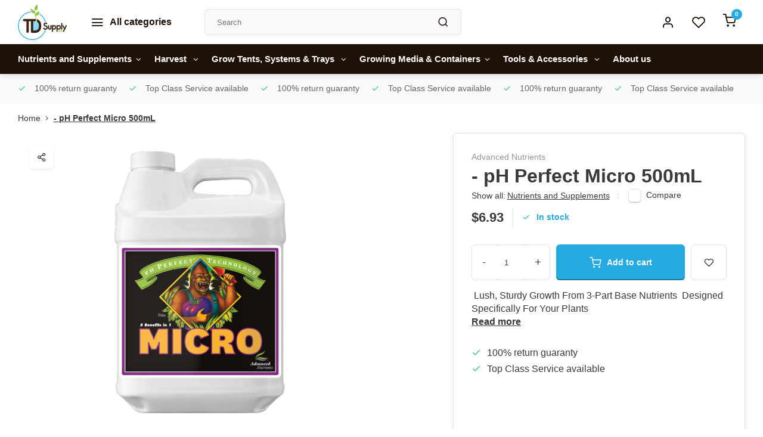

--- FILE ---
content_type: text/html;charset=utf-8
request_url: https://www.tdsupplycorp.co/advanced-nutrients-ph-perfect-micro-500ml.html
body_size: 13992
content:
<!DOCTYPE html><html lang="us"><head><meta charset="utf-8"/><!-- [START] 'blocks/head.rain' --><!--

  (c) 2008-2026 Lightspeed Netherlands B.V.
  http://www.lightspeedhq.com
  Generated: 17-01-2026 @ 23:12:56

--><link rel="canonical" href="https://www.tdsupplycorp.co/advanced-nutrients-ph-perfect-micro-500ml.html"/><link rel="alternate" href="https://www.tdsupplycorp.co/index.rss" type="application/rss+xml" title="New products"/><meta name="robots" content="noodp,noydir"/><meta name="google-site-verification" content="67LRzfj28zsbs_AAURkyjOjc8g_mWEjpCqmDOj3xj3Y"/><meta property="og:url" content="https://www.tdsupplycorp.co/advanced-nutrients-ph-perfect-micro-500ml.html?source=facebook"/><meta property="og:site_name" content="TD Supply Corp"/><meta property="og:title" content="Advanced Nutrients pH Perfect Micro 500mL"/><meta property="og:description" content=" Lush, Sturdy Growth From 3-Part Base Nutrients  Designed Specifically For Your Plants"/><meta property="og:image" content="https://cdn.shoplightspeed.com/shops/629716/files/51175586/advanced-nutrients-ph-perfect-micro-500ml.jpg"/><script><!-- Google tag (gtag.js) --><script async src="https://www.googletagmanager.com/gtag/js?id=AW-870781777"></script><script>
    window.dataLayer = window.dataLayer || [];
    function gtag(){dataLayer.push(arguments);}
    gtag('js', new Date());

    gtag('config', 'AW-870781777');
</script><!-- Event snippet for purchase conversion page --><script>
    gtag('event', 'conversion', {
            'send_to': 'AW-870781777/cmRlCJyNjYwYENGmnJ8D',
            'value': 1.0,
            'currency': 'USD',
            'transaction_id': ''
    });
</script></script><!--[if lt IE 9]><script src="https://cdn.shoplightspeed.com/assets/html5shiv.js?2025-02-20"></script><![endif]--><!-- [END] 'blocks/head.rain' --><meta http-equiv="X-UA-Compatible" content="IE=edge" /><title>Advanced Nutrients pH Perfect Micro 500mL - TD Supply Corp</title><meta name="description" content=" Lush, Sturdy Growth From 3-Part Base Nutrients  Designed Specifically For Your Plants"><meta name="keywords" content="Advanced, Nutrients, -, pH, Perfect, Micro, 500mL, Gavita, Hortilux, General Hydroponics, Canna, Heavy 16, Botanicare, Hurricane, Active Air, Gro Pro, led, hps, shogun, cellmax, odor control, clonex, cyco, advanced nutrients, house and garden"><meta name="MobileOptimized" content="320"><meta name="HandheldFriendly" content="true"><meta name="viewport" content="width=device-width, initial-scale=1, initial-scale=1, minimum-scale=1, maximum-scale=1, user-scalable=no"><meta name="author" content="https://www.webdinge.nl/"><link rel="preload" href="https://fonts.googleapis.com/css2?family=Open+Sans:wght@&amp;family=Open+Sans:wght@400;600;700;800;900&display=swap" as="style"><link rel="preconnect" href="//cdn.webshopapp.com/" crossorigin><link rel="preconnect" href="https://fonts.googleapis.com"><link rel="preconnect" href="https://fonts.gstatic.com" crossorigin><link rel="dns-prefetch" href="//cdn.webshopapp.com/"><link rel="dns-prefetch" href="https://fonts.googleapis.com"><link rel="dns-prefetch" href="https://fonts.gstatic.com" crossorigin><link rel="preload" as="style" href="https://cdn.shoplightspeed.com/shops/629716/themes/17478/assets/department-v3-functions.css?20251016184957"><link rel="preload" as="style" href="https://cdn.shoplightspeed.com/shops/629716/themes/17478/assets/theme-department-v3.css?20251016184957"><link rel="preload" as="script" href="https://cdn.shoplightspeed.com/shops/629716/themes/17478/assets/department-v3-functions.js?20251016184957"><link rel="preload" as="script" href="https://cdn.shoplightspeed.com/shops/629716/themes/17478/assets/theme-department-v3.js?20251016184957"><link rel="preload" href="https://cdn.shoplightspeed.com/shops/629716/themes/17478/v/695427/assets/slide1-mobile-image.png?20251016184956" as="image" media="(max-width: 752.99px)"><link rel="preload" href="https://cdn.shoplightspeed.com/shops/629716/themes/17478/v/695359/assets/slide1-image.png?20230110064713" as="image" media="(min-width: 992px)"><link rel="shortcut icon" href="https://cdn.shoplightspeed.com/shops/629716/themes/17478/assets/favicon.ico?20251016184957" type="image/x-icon" /><link href='https://fonts.googleapis.com/css2?family=Open+Sans:wght@&amp;family=Open+Sans:wght@400;600;700;800;900&display=swap' rel='stylesheet'><link rel="stylesheet" href="https://cdn.shoplightspeed.com/shops/629716/themes/17478/assets/department-v3-functions.css?20251016184957" /><link rel="stylesheet" href="https://cdn.shoplightspeed.com/shops/629716/themes/17478/assets/theme-department-v3.css?20251016184957" /><script src="https://cdn.shoplightspeed.com/shops/629716/themes/17478/assets/jquery-3-5-1-min.js?20251016184957"></script><script>window.WEBP_ENABLED = 0</script><script>
            window.lazySizesConfig = window.lazySizesConfig || {};
            window.lazySizesConfig.lazyClass = 'lazy';
            window.lazySizesConfig.customMedia = {
                '--small': '(max-width: 752.99px)', //mob
                '--medium': '(min-width: 753px) and (max-width: 991.99px)', // tab
                '--large': '(min-width: 992px)'
            };
            document.addEventListener('lazybeforeunveil', function(e){
                var bg = e.target.getAttribute('data-bg');
                if(bg){
                    e.target.style.backgroundImage = 'url(' + bg + ')';
                }
            });
        </script><script type="application/ld+json">
[
  {
    "@context": "https://schema.org/",
    "@type": "Organization",
    "url": "https://www.tdsupplycorp.co/",
    "name": "TD Supply Corp",
    "legalName": "TD Supply Corp",
    "description": " Lush, Sturdy Growth From 3-Part Base Nutrients  Designed Specifically For Your Plants",
    "logo": "https://cdn.shoplightspeed.com/shops/629716/themes/17478/v/672709/assets/logo.png?20221209054354",
    "image": "https://cdn.shoplightspeed.com/shops/629716/themes/17478/v/695359/assets/slide1-image.png?20230110064713",
    "contactPoint": {
      "@type": "ContactPoint",
      "contactType": "Customer service",
      "telephone": "305-805-4382"
    },
    "address": {
      "@type": "PostalAddress",
      "streetAddress": "6911 N.W. 51st Street ",
      "addressLocality": "",
      "postalCode": "Miami, FL 33166",
      "addressCountry": ""
    }
      }
  ,
  {
  "@context": "https://schema.org",
  "@type": "BreadcrumbList",
    "itemListElement": [{
      "@type": "ListItem",
      "position": 1,
      "name": "Home",
      "item": "https://www.tdsupplycorp.co/"
    },        {
      "@type": "ListItem",
      "position": 2,
      "name": "- pH Perfect Micro 500mL",
      "item": "https://www.tdsupplycorp.co/advanced-nutrients-ph-perfect-micro-500ml.html"
    }         ]
  }
            ,
    {
      "@context": "https://schema.org/",
      "@type": "Product", 
      "name": "Advanced Nutrients - pH Perfect Micro 500mL",
      "url": "https://www.tdsupplycorp.co/advanced-nutrients-ph-perfect-micro-500ml.html",
      "productID": "24247316",
            "brand": {
        "@type": "Brand",
        "name": "Advanced Nutrients"
      },
            "description": " Lush, Sturdy Growth From 3-Part Base Nutrients  Designed Specifically For Your Plants",      "image": [
            "https://cdn.shoplightspeed.com/shops/629716/files/51175586/1500x1500x2/advanced-nutrients-ph-perfect-micro-500ml.jpg"            ],
      "gtin13": "845268003840",            "sku": "1401-13",      "offers": {
        "@type": "Offer",
        "price": "6.93",
        "url": "https://www.tdsupplycorp.co/advanced-nutrients-ph-perfect-micro-500ml.html",
        "priceValidUntil": "2027-01-17",
        "priceCurrency": "USD",
                "availability": "https://schema.org/InStock",
        "inventoryLevel": "0"
              }
          }
      ]
</script></head><body><div class="main-container "><header id="header"><div class="inner-head"><div class="header flex flex-align-center flex-between container"><div class="logo flex flex-align-center   "><a href="https://www.tdsupplycorp.co/" title="TD Supply Corp" ><img src="https://cdn.shoplightspeed.com/shops/629716/themes/17478/v/690960/assets/mobile-logo.png?20230105113027" alt="TD Supply Corp"width="240" height="60"  class="visible-mobile visible-tablet" /><img src="https://cdn.shoplightspeed.com/shops/629716/themes/17478/v/672709/assets/logo.png?20221209054354" alt="TD Supply Corp" width="240" height="60" class="visible-desktop"/></a><a class="all-cats btn-hover open_side" data-mposition="left" data-menu="cat_menu"><i class="icon-menu"></i><span class="visible-desktop">All categories</span></a></div><div class="search search-desk flex1 visible-desktop"><form action="https://www.tdsupplycorp.co/search/" method="get"><div class="clearable-input flex"><input type="text" name="q" class="search-query" autocomplete="off" placeholder="Search" value="" x-webkit-speech/><span class="clear-search" data-clear-input><i class="icon-x"></i>Clear</span><button type="submit" class="btn"><i class="icon-search"></i></button></div></form><div class="autocomplete dropdown-menu" role="menu"><div class="products grid grid-3 container"></div><div class="notfound">No products found</div><div class="more container"><a class="btn btn1" href="#">View all results<span> (0)</span></a></div></div></div><div class="tools-wrap flex flex-align-center"><div class="tool myacc"><a class="flex flex-align-center btn-hover open_side" href="javascript:;" data-menu="acc_login" data-mposition="right"><i class="icon-user"></i></a></div><div class="tool wishlist"><a class="flex flex-align-center btn-hover open_side" href="javascript:;" data-menu="acc_login" data-mposition="right"><i class="icon-heart"></i></a></div><div class="tool mini-cart"><a href="javascript:;" class="flex flex-column flex-align-center btn-hover open_side" data-menu="cart" data-mposition="right"><span class="i-wrap"><span class="ccnt">0</span><i class="icon-shopping-cart"></i></span></a></div></div></div><nav id="menu" class="nav list-inline menu_style1 visible-desktop"><div class="container"><ul class="menu list-inline is_no-side"><li class="item sub simple"><a href="https://www.tdsupplycorp.co/nutrients-and-supplements/" title="Nutrients and Supplements">Nutrients and Supplements<i class="hidden-tab-ls icon-chevron-down"></i></a><div class="dropdown-menu"><ul class="col col_0"><li><a class="flex flex-between flex-align-center" href="https://www.tdsupplycorp.co/nutrients-and-supplements/organics/" title="Organics">Organics</a></li><li><a class="flex flex-between flex-align-center" href="https://www.tdsupplycorp.co/nutrients-and-supplements/synthetics/" title="Synthetics ">Synthetics </a></li></ul></div></li><li class="item sub simple"><a href="https://www.tdsupplycorp.co/harvest/" title="Harvest ">Harvest <i class="hidden-tab-ls icon-chevron-down"></i></a><div class="dropdown-menu"><ul class="col col_0"><li><a class="flex flex-between flex-align-center" href="https://www.tdsupplycorp.co/harvest/hand-tools/" title="Hand Tools">Hand Tools</a></li><li><a class="flex flex-between flex-align-center" href="https://www.tdsupplycorp.co/harvest/harvest-solutions/" title="Harvest Solutions">Harvest Solutions</a></li></ul></div></li><li class="item sub simple"><a href="https://www.tdsupplycorp.co/grow-tents-systems-trays/" title="Grow Tents, Systems &amp; Trays ">Grow Tents, Systems &amp; Trays <i class="hidden-tab-ls icon-chevron-down"></i></a><div class="dropdown-menu"><ul class="col col_0"><li><a class="flex flex-between flex-align-center" href="https://www.tdsupplycorp.co/grow-tents-systems-trays/grow-systems-trays-reservoirs/" title="Grow Systems / Trays / Reservoirs">Grow Systems / Trays / Reservoirs</a></li><li><a class="flex flex-between flex-align-center" href="https://www.tdsupplycorp.co/grow-tents-systems-trays/tents-indoor-greenhouses/" title="Tents &amp; Indoor Greenhouses">Tents &amp; Indoor Greenhouses</a></li></ul></div></li><li class="item sub simple"><a href="https://www.tdsupplycorp.co/growing-media-containers/" title="Growing Media &amp; Containers">Growing Media &amp; Containers<i class="hidden-tab-ls icon-chevron-down"></i></a><div class="dropdown-menu"><ul class="col col_0"><li><a class="flex flex-between flex-align-center" href="https://www.tdsupplycorp.co/growing-media-containers/pots-and-containers/" title="Pots and Containers">Pots and Containers</a></li><li><a class="flex flex-between flex-align-center" href="https://www.tdsupplycorp.co/growing-media-containers/growing-media/" title="Growing Media">Growing Media</a></li></ul></div></li><li class="item sub simple"><a href="https://www.tdsupplycorp.co/tools-accessories/" title="Tools &amp; Accessories ">Tools &amp; Accessories <i class="hidden-tab-ls icon-chevron-down"></i></a><div class="dropdown-menu"><ul class="col col_1"><li><a class="flex flex-between flex-align-center" href="https://www.tdsupplycorp.co/tools-accessories/garden-hygiene-and-safety/" title="Garden Hygiene and Safety">Garden Hygiene and Safety</a></li><li><a class="flex flex-between flex-align-center" href="https://www.tdsupplycorp.co/tools-accessories/liquid-weight-measuring/" title="Liquid &amp; Weight Measuring">Liquid &amp; Weight Measuring</a></li><li><a class="flex flex-between flex-align-center" href="https://www.tdsupplycorp.co/tools-accessories/plant-support/" title="Plant Support">Plant Support</a></li><li><a class="flex flex-between flex-align-center" href="https://www.tdsupplycorp.co/tools-accessories/reflective-greenhouse-films/" title="Reflective &amp; Greenhouse Films">Reflective &amp; Greenhouse Films</a></li><li><a class="flex flex-between flex-align-center" href="https://www.tdsupplycorp.co/tools-accessories/garden-accessories/" title="Garden Accessories">Garden Accessories</a></li><li><a class="flex flex-between flex-align-center" href="https://www.tdsupplycorp.co/tools-accessories/food-water-storage/" title="Food &amp; Water Storage">Food &amp; Water Storage</a></li></ul></div></li><li class="item ext"><a href="https://www.tdsupplycorp.co/service/about/" title="About us">About us</a></ul></div></nav></div><div class="search visible-mobile visible-tablet search-mob"><form action="https://www.tdsupplycorp.co/search/" method="get"><div class="clearable-input flex"><input type="text" name="q" class="search-query" autocomplete="off" placeholder="Search" value="" x-webkit-speech/><span class="clear-search" data-clear-input><i class="icon-x"></i>Clear</span><span class="btn"><i class="icon-search"></i></span></div></form><a class="flex flex-align-center btn-hover" href="https://www.tdsupplycorp.co/service/"><i class="icon-help-circle"></i></a><a href="javascript:;" title="Compare products" class="open_side compare-trigger  hidden-desktop" data-menu="compare" data-mposition="right"><i class="icon-sliders icon_w_text"></i><span class="comp-cnt">0</span></a></div></header><div id="top"><div class="top container flex flex-align-center flex-between"><div class="usp-car swiper normal" id="carousel681700065" data-sw-auto="true" data-sw-loop="true" ><div class="swiper-wrapper"><div class="usp swiper-slide"><i class=" icon-check icon_w_text"></i><span class="usp-text">
               100% return guaranty
               <span class="usp-subtext"></span></span></div><div class="usp swiper-slide"><i class=" icon-check icon_w_text"></i><span class="usp-text">
               Top Class Service available
               <span class="usp-subtext"></span></span></div></div></div><div class="visible-desktop visible-tablet score-wrap-shadow"><div class="swipe__overlay swipe-module__overlay--end"></div></div></div></div><link href="https://cdn.shoplightspeed.com/shops/629716/themes/17478/assets/product.css?20251016184957" rel="stylesheet" type='text/css' /><script src="https://cdn.shoplightspeed.com/shops/629716/themes/17478/assets/product.js?20251016184957"></script><div class="product-content container"><div class="art_bread_wrap flex flex-between"><div class="breadcrumb-container flex flex-align-center flex-wrap"><a class="go-back hidden-desktop" href="javascript: history.go(-1)"><i class="icon-chevron-left icon_w_text"></i>Back</a><a class="visible-desktop " href="https://www.tdsupplycorp.co/" title="Home">Home<i class="icon-chevron-right"></i></a><a href="https://www.tdsupplycorp.co/advanced-nutrients-ph-perfect-micro-500ml.html" class="visible-desktop active">- pH Perfect Micro 500mL</a></div></div><div class="flex flex-between flex-column"><div class="images item  p-carousel "><div class="carousel-wrap flex flex-column"><div id="carouselMain" class="swiper-overflow"><div class="main-images swiper" data-sw-thumbs="true"><div class="label flex"></div><div class="media-labels label flex visible-desktop"><div class="media-btn share"><i class="icon-share-2"></i><div class="socials flex flex-align-center"><a onclick="return !window.open(this.href,'- pH Perfect Micro 500mL', 'width=500,height=500')" href="https://twitter.com/intent/tweet?status=- pH Perfect Micro 500mL+https://www.tdsupplycorp.co/advanced-nutrients-ph-perfect-micro-500ml.html" class="btn-round" target="_blank"><i class="icon-twitter"></i></a><a onclick="return !window.open(this.href,'- pH Perfect Micro 500mL', 'width=500,height=500')" href="https://www.facebook.com/sharer/sharer.php?u=https://www.tdsupplycorp.co/advanced-nutrients-ph-perfect-micro-500ml.html&title=- pH Perfect Micro 500mL" class="btn-round" target="_blank"><i class="icon-fb"></i></a><a onclick="return !window.open(this.href,'- pH Perfect Micro 500mL', 'width=500,height=500')" href="https://pinterest.com/pin/create/button/?media=https://cdn.shoplightspeed.com/shops/629716/files/51175586/image.jpg&url=https://www.tdsupplycorp.co/advanced-nutrients-ph-perfect-micro-500ml.html&is_video=false&description=- pH Perfect Micro 500mL" class="btn-round" target="_blank"><i class="icon-pinterest1"></i></a><a href="https://api.whatsapp.com/send?text=- pH Perfect Micro 500mL+https://www.tdsupplycorp.co/advanced-nutrients-ph-perfect-micro-500ml.html"><i class="icon-whatsapp"></i></a></div></div></div><div class="swiper-wrapper"><div class="swiper-slide"><a href=" https://cdn.shoplightspeed.com/shops/629716/files/51175586/advanced-nutrients-ph-perfect-micro-500ml.jpg" data-fancybox="gallery" class=""><picture class="flex"><img src="https://cdn.shoplightspeed.com/assets/blank.gif?2025-02-20" data-src="https://cdn.shoplightspeed.com/shops/629716/files/51175586/700x700x2/advanced-nutrients-ph-perfect-micro-500ml.jpg" alt="Advanced Nutrients - pH Perfect Micro 500mL" class="lazy img-responsive" width="500" height="500" /></picture></a></div></div></div><div class="swiper-pagination" id="page1152090813"></div><div class="swiper-scrollbar" id="scroll1325542184"></div><a class="swiper-prev btn-hover" id="control528824558"><i class="icon-chevron-left"></i></a><a class="swiper-next btn-hover" id="control1057776173"><i class="icon-chevron-right"></i></a></div><div id="carouselThumb" class="swiper-overflow"><div class="thumb-images swiper visible-desktop"><div class="swiper-wrapper"><span class="swiper-slide square  "><picture><img src="https://cdn.shoplightspeed.com/assets/blank.gif?2025-02-20" data-src="https://cdn.shoplightspeed.com/shops/629716/files/51175586/advanced-nutrients-ph-perfect-micro-500ml.jpg" alt="Advanced Nutrients - pH Perfect Micro 500mL" class="lazy" width="80" height="80" /></picture></span></div></div><a class="swiper-prev btn-hover" id="control754959711"><i class="icon-chevron-left"></i></a><a class="swiper-next btn-hover" id="control1374395948"><i class="icon-chevron-right"></i></a></div></div></div><div class="meta item"><div class="header flex flex-column"><div class="title-wrap flex"><h1 class="title"><span class="brand-name">Advanced Nutrients</span>- pH Perfect Micro 500mL</h1></div><div class="single-meta flex flex-align-center flex-wrap"><span class="brand-name visible-desktop flex flex-align-center">Show all:
                  <a href="https://www.tdsupplycorp.co/nutrients-and-supplements/" class="brand-name">Nutrients and Supplements</a><i class="icon_w_text text_w_icon icon-more-vertical"></i></span><div class="compare mobile checkbox visible-desktop visible-tablet visible-mobile"><input class="add-to-compare" id="add-to-compare-24247316" type="checkbox" value="24247316" data-add="https://www.tdsupplycorp.co/compare/add/40415373/" data-delete="https://www.tdsupplycorp.co/compare/delete/40415373/"  /><label for="add-to-compare-24247316" class="">Compare</label></div></div></div><form action="https://www.tdsupplycorp.co/cart/add/40415373/" id="product_configure_form" method="post" ><div class="pr-st-wrap flex"><div class="pricing"><span class="item-price"><span class="reg_p">$6.93 </span></span></div><div class="stock-level"><span class="color-green"><i class="icon-check icon_w_text"></i>In stock </span></div></div><div class="product-add  variant_blocks custom-select checkbox" data-product_id="24247316"></div><div class="adding flex flex-align-center make-sticky"><div class="errors"><span class="subtitle">Required fields:</span><ul class="config_errors"></ul></div><div class="quantity-input flex1"><div class="input-wrap is_pp"><a href="javascript:;" class="down quantity-btn " data-way="down">-</a><input type="number" pattern="/d*" name="quantity" value="1" ><a href="javascript:;" class="up quantity-btn " data-way="up">+</a></div></div><button type="submit" class="pp_is_add_btn pb flex2 btn btn1" title="Add to cart"><i class="icon-shopping-cart icon_w_text"></i><span class="ct_small">Add to cart</span></button><a class="wl-btn btn-hover open_side" href="javascript:;" data-menu="acc_login" data-mposition="right"><i class="icon-heart"></i></a></div><div class="description"> Lush, Sturdy Growth From 3-Part Base Nutrients  Designed Specifically For Your Plants<a href="#description" class="goSmoothly" data-click>Read more</a></div></form><div class="product-usps"><div class="prod-usp flex"><i class="icon-check icon_w_text"></i><span>100% return guaranty </span></div><div class="prod-usp flex"><i class="icon-check icon_w_text"></i><span>Top Class Service available </span></div></div></div></div></div><nav class="product-menu visible-desktop"><div class="container flex"><ul class="list-inline flex1"><li><a href="#sec_1" class="goMenu">Product description</a></li><li><a href="#sec_3" class="goMenu">Reviews</a></li><li><a href="#sec_6" class="goMenu">Recently viewed</a></li></ul><div class="secondary_add flex flex-align-center"><img class="lazy" src="https://cdn.shoplightspeed.com/shops/629716/files/51175586/40x40x2/ph-perfect-micro-500ml.jpg" alt="- pH Perfect Micro 500mL" width="40" height="40" /><span class="flex1"><span class="sec-title">- pH Perfect Micro 500mL</span><div class="pricing"><span class="item-price"><span class="reg_p">$6.93</span></span></div></span><button type="submit" class="pp_is_add_btn add_sec btn btn1" title="Add to cart"><i class="icon-shopping-cart"></i></button></div></div></nav><section class="product-desc flex flex-between flex-column container"><div class="col-left flex flex-column"><div id="sec_1" class="spacer"><div class="product-block" id="description"><div class="menu-toggle "><span class="title">Description<i class="icon_w_text icon-chevron-down visible-mobile visible-tablet"></i></span><div class="toggle flex-column desc-wrap toggle-content  "><div class="disclaim"><p>PH PERFECT® MICRO <br /> <br /> Lush, Sturdy Growth From 3-Part Base Nutrients  Designed Specifically For Your Plants<br /> <br /> Using a high-quality micronutrient formula is your ticket to a rewarding garden. By combining Advanced Nutrients pH Perfect® Micro with pH Perfect Grow and pH Perfect Bloom, you're providing your plants what they need to give you a happier harvest day. It's guaranteed!<br /> <br /> If you follow the label directions, pH Perfect® Micro will keep the pH of your nutrient solution stable within a range optimal for nutrient uptake for one week. For optimal results, we recommend using reverse osmosis (RO) water or water up to approximately 100 ppm (EC 160 μS/cm). This product is specially designed for use with diverse hydroponic growing media, including peat, rockwool, and expanded clay pellets, and all continuous liquid-feed growing systems such as aeroponics, drip irrigation and emitters, NFT, flood and drain, and deep water culture. And since it also contains our proprietary pH Perfect® Technology, eliminating the need for pH and ppm metering, pH Perfect Micro is an invaluable asset to your growroom.</p></div></div></div></div></div><div id="sec_2" class="spacer"></div><div id="sec_3" class="spacer"><div class="reviews product-block" id="reviews"><div class="menu-toggle"><span class="title">
      Reviews
      <div class="item-rating flex flex-align-center"><span class="star icon-star-full211 off"></span><span class="star icon-star-full211 off"></span><span class="star icon-star-full211 off"></span><span class="star icon-star-full211 off"></span><span class="star icon-star-full211 off"></span><span class="act_score">0/10</span></div><i class="icon_w_text icon-chevron-down visible-mobile visible-tablet"></i></span><div class="toggle flex-column"><div class="header flex flex-column">
                  No reviews found
              </div><div class="reviews-inner scroll flex2"></div><a href="#writeareview" data-fancybox class="btn btn2">Add your review</a></div></div><div class="wd-popup" id="writeareview" style="display:none;"><form id="gui-form" action="https://www.tdsupplycorp.co/account/reviewPost/24247316/" method="post"><input type="hidden" name="key" value="1bf94bf49ea8486278d487fb63f94da7"/><div class="title">Add your review</div><label for="gui-form-name">Name: <em>*</em></label><input id="gui-form-name" class="gui-validate" type="text" name="name" value="" placeholder="Name" required/><label for="gui-form-name">E-mail:<em>*</em><em>(Your email address will not be published)</em></label><input id="gui-form-name" class="gui-validate" name="email" value="" placeholder="E-mail" type="text"><div class="gui-field"><label for="gui-form-name">Score: <em>*</em></label><fieldset class="rating flex flex-align-center"><input type="radio" id="star5" name="score" value="5" /><label for="star5" title=""><i class="star icon-star-full211"></i></label><input type="radio" id="star4" name="score" value="4" /><label for="star4" title=""><i class="star icon-star-full211"></i></label><input type="radio" id="star3" name="score" value="3" /><label for="star3" title=""><i class="star icon-star-full211"></i></label><input type="radio" id="star2" name="score" value="2" /><label for="star2" title=""><i class="star icon-star-full211"></i></label><input type="radio" id="star1" name="score" value="1" required /><label for="star1" title=""><i class="star icon-star-full211"></i></label></fieldset><div class="points flex"><fieldset class="flex flex-column flex1 left-col"><div class="point flex flex-align-center"><label for="plus1" title="" class="pi"><i class="icon-plus"></i></label><input type="text" name="plus" id="plus1" value="" /></div><div class="point flex flex-align-center"><label for="plus2" title="" class="pi"><i class="icon-plus"></i></label><input type="text" name="plus" id="plus2" value="" /></div><div class="point flex flex-align-center"><label for="plus3" title="" class="pi"><i class="icon-plus"></i></label><input type="text" name="plus" id="plus3" value="" /></div></fieldset><fieldset class="flex flex-column flex1 right-col"><div class="point flex flex-align-center"><label for="minus1" title="" class="pi"><i class="icon-minus"></i></label><input type="text" name="minus" id="minus1" value="" /></div><div class="point flex flex-align-center"><label for="minus2" title="" class="pi"><i class="icon-minus"></i></label><input type="text" name="minus" id="minus2" value="" /></div><div class="point flex flex-align-center"><label for="minus3" title="" class="pi"><i class="icon-minus"></i></label><input type="text" name="minus" id="minus3" value="" /></div></fieldset></div></div><label for="gui-form-review">Review: <em>*</em></label><textarea id="gui-form-review" class="gui-validate" name="review" placeholder="Review" style="width:100%;" required></textarea><div class="rating-error alert-error flex flex-align-center"><i class="icon_w_text icon-x"></i><span>Please tell us the amount of stars you give ths product</span></div><button type="submit" class="add_review btn btn1" title="Add your review">Add your review</button></form></div></div><script>
  $(function(){
    
    $('.add_review').on('click', function(e){
      e.preventDefault()
      var set_stars = $('.rating input:checked').val()
      if( typeof set_stars != 'undefined' ){
        $('.rating-error').css('display', 'none')
        var points = []
        $('.points input').each(function(){
          if($(this).val() != '' ){
            points.push({[$(this).attr('name') == 'plus' ? 'plus' : 'minus'] : $(this).val() });
          }
        });
        $.ajax({
          url: $('#gui-form').attr('action'),
          type: "POST",
          data :{
            key: $('#gui-form input[name=key]').val(),
            name: $('#gui-form input[name=name]').val() + JSON.stringify(points),
            email: $('#gui-form input[name=email]').val(),
            score: $('.rating input:checked').val(),
            review: $('#gui-form-review').val()
          },
          success: function(data) {
            location.href='https://www.tdsupplycorp.co/services/challenge/';
          }
        });
      } else{
        $('.rating-error').css('display', 'flex')
      }
    });
  });
</script></div><div id="sec_4" class="spacer"></div></div><div class="col-right flex flex-column"><div id="sec_5" class="spacer"></div><div id="sec_6" class="spacer"><div id="related"><div class="menu-toggle"><span class="title">Recently viewed<i class="icon_w_text icon-chevron-down visible-mobile visible-tablet"></i></span><div class="toggle flex-column"><div class="item item-list small-list small-list-pp flex" data-handle="https://www.tdsupplycorp.co/advanced-nutrients-ph-perfect-micro-500ml.html" data-vid="40415373" data-extrainfo=""><div class="item-image-container   "><a href="https://www.tdsupplycorp.co/advanced-nutrients-ph-perfect-micro-500ml.html" title="- pH Perfect Micro 500mL"><img src="https://cdn.shoplightspeed.com/assets/blank.gif?2025-02-20" data-src="https://cdn.shoplightspeed.com/shops/629716/files/51175586/100x100x2/ph-perfect-micro-500ml.jpg" alt="Advanced Nutrients - pH Perfect Micro 500mL" class="lazy" width="80" height="80" /></a></div><div class="item-meta-container flex1 flex flex-column"><div class="item-rating flex flex-align-center"><span class="star icon-star-full211 off"></span><span class="star icon-star-full211 off"></span><span class="star icon-star-full211 off"></span><span class="star icon-star-full211 off"></span><span class="star icon-star-full211 off"></span></div><a class="item-name" href="https://www.tdsupplycorp.co/advanced-nutrients-ph-perfect-micro-500ml.html" title="Advanced Nutrients - pH Perfect Micro 500mL">Advanced Nutrients - pH Perfect Micro 500mL</a><div class="item-price-container with-vat flex"><span class="item-price">
                         $6.93                                  </span><span class="vat">Excl. tax</span></div></div><div class="item-price-container with-vat flex flex-column"><a href="https://www.tdsupplycorp.co/advanced-nutrients-ph-perfect-micro-500ml.html" class="go btn btn1"><i class="icon-chevron-right"></i></a></div></div></div></div></div><div id="sec_7" class="spacer"></div></div></section><section class="product-desc  is_last_block"><div id="sec_8" class="is_fullwidth container" class="spacer"></div></section><script>
  var pp_url = 'https://www.tdsupplycorp.co/advanced-nutrients-ph-perfect-micro-500ml.html'
</script><footer id="footer" ><div class="footer-usps"><div class="container"><div class="flex flex-align-center"><div class="usp-car swiper normal is-start" id="carousel626367549"  data-sw-auto="true" data-sw-loop="true"><div class="swipe__overlay swipe-module__overlay--end"></div><div class="swiper-wrapper"><div class="usp swiper-slide"><i class=" icon-check icon_w_text"></i><span class="usp-text">
                 100% return guaranty
                 <span class="usp-subtext"></span></span></div><div class="usp swiper-slide"><i class=" icon-check icon_w_text"></i><span class="usp-text">
                 Top Class Service available
                 <span class="usp-subtext"></span></span></div></div></div></div></div></div><div class="footer-columns"><div class="container flex flex-wrap"><div class="cust-service contact-links flex2 flex flex-column"><span class="title opening flex flex-align-center">Customer service<a href="https://www.tdsupplycorp.co/service/" title="Customer service"></a></span><div class="cust-col-wrap flex"><div class="flex1 flex flex-column"><div class="service-block flex flex-align-center"><i class="serv-icon icon-help-circle icon_w_text"></i><a href="https://www.tdsupplycorp.co/service/#faq" class="flex flex-align-center">Frequently asked questions</a></div><div class="service-block flex flex-align-center"><i class="serv-icon icon-phone icon_w_text"></i><a href="tel:305-805-4382">305-805-4382</a></div><div class="service-block flex flex-align-center"><i class="serv-icon icon-navigation icon_w_text"></i><a href="/cdn-cgi/l/email-protection#bc9ccfddd0d9cffcc8d8cfc9ccccd0c5d1d5ddd1d592dfd3d1"> <span class="__cf_email__" data-cfemail="a4d7c5c8c1d7e4d0c0d7d1d4d4c8ddc9cdc5c9cd8ac7cbc9">[email&#160;protected]</span></a></div></div><div class="flex1 flex flex-column hidden-mobile"><a href="https://www.tdsupplycorp.co/service/payment-methods/" title="Payment methods">Payment methods</a><a href="https://www.tdsupplycorp.co/service/shipping-returns/" title="Shipping &amp; returns">Shipping &amp; returns</a><a href="https://www.tdsupplycorp.co/service/" title="Customer support">Contact</a><a href="https://www.tdsupplycorp.co/account/" title="My account">My account</a></div></div></div><div class="flex1 flex flex-column visible-mobile cust-service is-usefull"><span class="title  flex flex-between flex-align-center">Usefull links<i class="btn-hover icon-chevron-down hidden-desktop"></i></span><div class="flex1 flex flex-column toggle"><a href="https://www.tdsupplycorp.co/service/payment-methods/" title="Payment methods">Payment methods</a><a href="https://www.tdsupplycorp.co/service/shipping-returns/" title="Shipping &amp; returns">Shipping &amp; returns</a><a href="https://www.tdsupplycorp.co/service/" title="Customer support">Contact</a><a href="https://www.tdsupplycorp.co/account/" title="My account">My account</a></div></div><div class="info-links flex1 flex flex-column cust-service"><span class="title  flex flex-between flex-align-center">Information<i class="btn-hover icon-chevron-down  hidden-desktop"></i></span><div class="flex1 flex flex-column toggle"><a href="https://www.tdsupplycorp.co/service/about/" title="About us">About us</a><a href="https://www.tdsupplycorp.co/catalog/" title="Categories">Categories</a></div></div><div class="footer-company cust-service flex1 flex flex-column"><span class="title  flex flex-between flex-align-center">Contact information<i class="btn-hover icon-chevron-down  hidden-desktop"></i></span><div class="cust-col-wrap flex toggle"><div class="text addre flex flex-column"><span>TD Supply Corp</span><span>6911 N.W. 51st Street </span><span>Miami, FL 33166, </span><span></span></div></div></div></div></div><div class="footer-newsletter"><div class="container flex flex-align-center flex-between flex-wrap"><form id="form-newsletter" action="https://www.tdsupplycorp.co/account/newsletter/" method="post" class="flex flex-align-center flex2 flex-wrap"><span class="title">Never miss promotions or discounts again?</span><input type="hidden" name="key" value="1bf94bf49ea8486278d487fb63f94da7" /><div class="flex flex-align-center"><input type="text" name="email" tabindex="2" placeholder="Email address" class="form-control"/><button type="submit" class="btn btn1">Subscribe</button></div></form><div class="socials flex flex-align-center flex1 flex-wrap"></div></div></div><div class="copyright"><div class="container flex flex-between flex-column"><div class="c-links flex flex-column"><div class="extra-links"><a title="General terms &amp; conditions" href="https://www.tdsupplycorp.co/service/general-terms-conditions/">General terms &amp; conditions</a><a title="Privacy policy" href="https://www.tdsupplycorp.co/service/privacy-policy/">Privacy policy</a><a title="Sitemap" href="https://www.tdsupplycorp.co/sitemap/">Sitemap</a></div><div class="theme-by">&#169; TD Supply Corp<span>- Theme made by <a rel="nofollow" style="color:#ff6000;!important" title="Webdinge.nl" href="https://www.webdinge.nl">Webdinge</a></span></div></div><div class="payments flex flex-align-center flex-wrap"><a href="https://www.tdsupplycorp.co/service/payment-methods/" title="Credit Card" class="paym"><picture><img src="https://cdn.shoplightspeed.com/assets/blank.gif?2025-02-20" data-src="https://cdn.shoplightspeed.com/shops/629716/themes/17478/assets/p-creditcard.png?20251016184957" alt="Credit Card" width="40" height="28" class="lazy"/></picture></a><a href="https://www.tdsupplycorp.co/service/payment-methods/" title="Cash" class="paym"><picture><img src="https://cdn.shoplightspeed.com/assets/blank.gif?2025-02-20" data-src="https://cdn.shoplightspeed.com/shops/629716/themes/17478/assets/p-cash.png?20251016184957" alt="Cash" width="40" height="28" class="lazy"/></picture></a><a href="https://www.tdsupplycorp.co/service/payment-methods/" title="PayPal" class="paym"><picture><img src="https://cdn.shoplightspeed.com/assets/blank.gif?2025-02-20" data-src="https://cdn.shoplightspeed.com/shops/629716/themes/17478/assets/p-paypalcp.png?20251016184957" alt="PayPal" width="40" height="28" class="lazy"/></picture></a><a href="https://www.tdsupplycorp.co/service/payment-methods/" title="Debit or Credit Card" class="paym"><picture><img src="https://cdn.shoplightspeed.com/assets/blank.gif?2025-02-20" data-src="https://cdn.shoplightspeed.com/shops/629716/themes/17478/assets/p-debitcredit.png?20251016184957" alt="Debit or Credit Card" width="40" height="28" class="lazy"/></picture></a><a href="https://www.tdsupplycorp.co/service/payment-methods/" title="PayPal Pay Later" class="paym"><picture><img src="https://cdn.shoplightspeed.com/assets/blank.gif?2025-02-20" data-src="https://cdn.shoplightspeed.com/shops/629716/themes/17478/assets/p-paypallater.png?20251016184957" alt="PayPal Pay Later" width="40" height="28" class="lazy"/></picture></a><a href="https://www.tdsupplycorp.co/service/payment-methods/" title="Venmo" class="paym"><picture><img src="https://cdn.shoplightspeed.com/assets/blank.gif?2025-02-20" data-src="https://cdn.shoplightspeed.com/shops/629716/themes/17478/assets/p-venmo.png?20251016184957" alt="Venmo" width="40" height="28" class="lazy"/></picture></a></div></div></div></footer></div><div class="menu--overlay"></div><link rel="stylesheet" media="print" onload="this.media='all'; this.onload=null;" href="https://cdn.shoplightspeed.com/shops/629716/themes/17478/assets/jquery-fancybox-min.css?20251016184957"><link rel="stylesheet" media="print" onload="this.media='all'; this.onload=null;" href="https://cdn.shoplightspeed.com/shops/629716/themes/17478/assets/custom.css?20251016184957"><script data-cfasync="false" src="/cdn-cgi/scripts/5c5dd728/cloudflare-static/email-decode.min.js"></script><script src="https://cdn.shoplightspeed.com/shops/629716/themes/17478/assets/department-v3-functions.js?20251016184957" defer></script><script src="https://cdn.shoplightspeed.com/shops/629716/themes/17478/assets/theme-department-v3.js?20251016184957" defer></script><script src="https://cdn.shoplightspeed.com/shops/629716/themes/17478/assets/jquery-fancybox-min.js?20251016184957" defer></script><script src="https://cdn.shoplightspeed.com/shops/629716/themes/17478/assets/swiper-min.js?20251016184957" defer></script><script>
        var ajaxTranslations = {"VAT":"Tax","Online and in-store prices may differ":"Online and in-store prices may differ","Stock information is currently unavailable for this product. Please try again later.":"Stock information is currently unavailable for this product. Please try again later.","Last updated":"Last updated","Today at":"Today at","Sold out":"Sold out","Online":"Online","Away":"Away","Offline":"Offline","Open chat":"Open chat","Leave a message":"Leave a message","Available in":"Available in","Excl. VAT":"Excl. tax","Incl. VAT":"Incl. tax","Brands":"Brands","Popular products":"Popular products","Newest products":"Newest products","Products":"Products","Free":"Free","Now opened":"Now opened","Visiting hours":"Visiting hours","View product":"View product","Show":"Show","Hide":"Hide","Total":"Total","Add":"Add","Wishlist":"Wish List","Information":"Information","Add to wishlist":"Add to wishlist","Compare":"Compare","Add to compare":"Add to compare","Items":"Items","Related products":"Related products","Article number":"Article number","Brand":"Brand","Availability":"Availability","Delivery time":"Delivery time","In stock":"In stock","Out of stock":"Out of stock","Sale":"Sale","Quick shop":"Quick shop","Edit":"Edit","Checkout":"Checkout","Unit price":"Unit price","Make a choice":"Make a choice","reviews":"reviews","Qty":"Amount","More info":"More info","Continue shopping":"Continue shopping","This article has been added to your cart":"This article has been added to your cart","has been added to your shopping cart":"has been added to your shopping cart","Delete":"Delete","Reviews":"Reviews","Read more":"Read more","Read less":"Read less","Discount":"Discount","Save":"Save","Description":"Description","Your cart is empty":"Your cart is empty","Year":"Year","Month":"Month","Day":"Day","Hour":"Hour","Minute":"Minute","Days":"Days","Hours":"Hours","Minutes":"Minutes","Seconds":"Seconds","Select":"Select","Search":"Search","Show more":"Show more","Show less":"Show less","Deal expired":"Deal expired","Open":"Open","Closed":"Closed","Next":"Next","Previous":"Previous","View cart":"View cart","Live chat":"Live chat","":""},
            cust_serv_today = '9:00 am -5:00 pm',
            shop_locale = 'en-US',
            searchUrl = 'https://www.tdsupplycorp.co/search/',
            compareUrl = 'https://www.tdsupplycorp.co/compare/',
            shopUrl = 'https://www.tdsupplycorp.co/',
            shop_domains_assets = 'https://cdn.shoplightspeed.com/shops/629716/themes/17478/assets/',
            dom_static = 'https://cdn.shoplightspeed.com/shops/629716/',
            second_image = '1',
            shop_curr = '$',
            hide_curr = false,
            b2b = '1',
            headlines_height = 1080,
            setting_hide_review_stars = '0',
            show_stock_level = '0',
            strict = '',
            img_greyed = '0',
            hide_brandname = '0',
            img_reg = '240x200',
            img_dim = 'x2',
            img_border = ' ',
            wishlistUrl = 'https://www.tdsupplycorp.co/account/wishlist/?format=json',
            account = false;
                                var showLevelsAs = '';
            </script><script>
            $(function(){
                customerService('9:00 am -5:00 pm', '6')
            });
        </script><a href="javascript:;" title="Compare products" class="visible-desktop open_side compare-trigger " data-menu="compare" data-mposition="right">Compare products<span class="comp-cnt">0</span></a><aside class="mob-men-slide left_handed"><div data-menu="cat_menu"><div class="sideMenu"><div class="section-title flex flex-align-center flex-between"><span class="title flex1">Categories</span><a class="close-btn" href="javascript:;" data-slide="close"><i class="icon-x"></i></a></div><a href="https://www.tdsupplycorp.co/nutrients-and-supplements/" title="Nutrients and Supplements" class="nav-item is-cat has-children flex flex-align-center flex-between">Nutrients and Supplements<i class="btn-hover icon-chevron-right" data-slide="forward"></i></a><div class="subsection section-content"><div class="section-title flex flex-align-center flex-between"><span class="title flex1">Nutrients and Supplements</span><a class="close-btn" href="javascript:;" data-slide="close"><i class="icon-x"></i></a></div><a href="#" data-slide="back" class="btn-hover go-back flex flex-align-center"><i class="icon-chevron-left icon_w_text"></i>Back to categories</a><a href="https://www.tdsupplycorp.co/nutrients-and-supplements/organics/" title="Organics" class="nav-item is-cat  flex flex-align-center flex-between">
          Organics 
      	</a><a href="https://www.tdsupplycorp.co/nutrients-and-supplements/synthetics/" title="Synthetics " class="nav-item is-cat  flex flex-align-center flex-between">
          Synthetics  
      	</a></div><a href="https://www.tdsupplycorp.co/harvest/" title="Harvest " class="nav-item is-cat has-children flex flex-align-center flex-between">Harvest <i class="btn-hover icon-chevron-right" data-slide="forward"></i></a><div class="subsection section-content"><div class="section-title flex flex-align-center flex-between"><span class="title flex1">Harvest </span><a class="close-btn" href="javascript:;" data-slide="close"><i class="icon-x"></i></a></div><a href="#" data-slide="back" class="btn-hover go-back flex flex-align-center"><i class="icon-chevron-left icon_w_text"></i>Back to categories</a><a href="https://www.tdsupplycorp.co/harvest/hand-tools/" title="Hand Tools" class="nav-item is-cat  flex flex-align-center flex-between">
          Hand Tools 
      	</a><a href="https://www.tdsupplycorp.co/harvest/harvest-solutions/" title="Harvest Solutions" class="nav-item is-cat  flex flex-align-center flex-between">
          Harvest Solutions 
      	</a></div><a href="https://www.tdsupplycorp.co/grow-tents-systems-trays/" title="Grow Tents, Systems &amp; Trays " class="nav-item is-cat has-children flex flex-align-center flex-between">Grow Tents, Systems &amp; Trays <i class="btn-hover icon-chevron-right" data-slide="forward"></i></a><div class="subsection section-content"><div class="section-title flex flex-align-center flex-between"><span class="title flex1">Grow Tents, Systems &amp; Trays </span><a class="close-btn" href="javascript:;" data-slide="close"><i class="icon-x"></i></a></div><a href="#" data-slide="back" class="btn-hover go-back flex flex-align-center"><i class="icon-chevron-left icon_w_text"></i>Back to categories</a><a href="https://www.tdsupplycorp.co/grow-tents-systems-trays/grow-systems-trays-reservoirs/" title="Grow Systems / Trays / Reservoirs" class="nav-item is-cat  flex flex-align-center flex-between">
          Grow Systems / Trays / Reservoirs 
      	</a><a href="https://www.tdsupplycorp.co/grow-tents-systems-trays/tents-indoor-greenhouses/" title="Tents &amp; Indoor Greenhouses" class="nav-item is-cat  flex flex-align-center flex-between">
          Tents &amp; Indoor Greenhouses 
      	</a></div><a href="https://www.tdsupplycorp.co/growing-media-containers/" title="Growing Media &amp; Containers" class="nav-item is-cat has-children flex flex-align-center flex-between">Growing Media &amp; Containers<i class="btn-hover icon-chevron-right" data-slide="forward"></i></a><div class="subsection section-content"><div class="section-title flex flex-align-center flex-between"><span class="title flex1">Growing Media &amp; Containers</span><a class="close-btn" href="javascript:;" data-slide="close"><i class="icon-x"></i></a></div><a href="#" data-slide="back" class="btn-hover go-back flex flex-align-center"><i class="icon-chevron-left icon_w_text"></i>Back to categories</a><a href="https://www.tdsupplycorp.co/growing-media-containers/pots-and-containers/" title="Pots and Containers" class="nav-item is-cat  flex flex-align-center flex-between">
          Pots and Containers 
      	</a><a href="https://www.tdsupplycorp.co/growing-media-containers/growing-media/" title="Growing Media" class="nav-item is-cat  flex flex-align-center flex-between">
          Growing Media 
      	</a></div><a href="https://www.tdsupplycorp.co/tools-accessories/" title="Tools &amp; Accessories " class="nav-item is-cat has-children flex flex-align-center flex-between">Tools &amp; Accessories <i class="btn-hover icon-chevron-right" data-slide="forward"></i></a><div class="subsection section-content"><div class="section-title flex flex-align-center flex-between"><span class="title flex1">Tools &amp; Accessories </span><a class="close-btn" href="javascript:;" data-slide="close"><i class="icon-x"></i></a></div><a href="#" data-slide="back" class="btn-hover go-back flex flex-align-center"><i class="icon-chevron-left icon_w_text"></i>Back to categories</a><a href="https://www.tdsupplycorp.co/tools-accessories/garden-hygiene-and-safety/" title="Garden Hygiene and Safety" class="nav-item is-cat  flex flex-align-center flex-between">
          Garden Hygiene and Safety 
      	</a><a href="https://www.tdsupplycorp.co/tools-accessories/liquid-weight-measuring/" title="Liquid &amp; Weight Measuring" class="nav-item is-cat  flex flex-align-center flex-between">
          Liquid &amp; Weight Measuring 
      	</a><a href="https://www.tdsupplycorp.co/tools-accessories/plant-support/" title="Plant Support" class="nav-item is-cat  flex flex-align-center flex-between">
          Plant Support 
      	</a><a href="https://www.tdsupplycorp.co/tools-accessories/reflective-greenhouse-films/" title="Reflective &amp; Greenhouse Films" class="nav-item is-cat  flex flex-align-center flex-between">
          Reflective &amp; Greenhouse Films 
      	</a><a href="https://www.tdsupplycorp.co/tools-accessories/garden-accessories/" title="Garden Accessories" class="nav-item is-cat  flex flex-align-center flex-between">
          Garden Accessories 
      	</a><a href="https://www.tdsupplycorp.co/tools-accessories/food-water-storage/" title="Food &amp; Water Storage" class="nav-item is-cat  flex flex-align-center flex-between">
          Food &amp; Water Storage 
      	</a></div><a href="https://www.tdsupplycorp.co/plant-propagation-health/" title="Plant Propagation &amp; Health" class="nav-item is-cat has-children flex flex-align-center flex-between">Plant Propagation &amp; Health<i class="btn-hover icon-chevron-right" data-slide="forward"></i></a><div class="subsection section-content"><div class="section-title flex flex-align-center flex-between"><span class="title flex1">Plant Propagation &amp; Health</span><a class="close-btn" href="javascript:;" data-slide="close"><i class="icon-x"></i></a></div><a href="#" data-slide="back" class="btn-hover go-back flex flex-align-center"><i class="icon-chevron-left icon_w_text"></i>Back to categories</a><a href="https://www.tdsupplycorp.co/plant-propagation-health/pest-and-disease-control/" title="Pest and Disease Control" class="nav-item is-cat  flex flex-align-center flex-between">
          Pest and Disease Control 
      	</a><a href="https://www.tdsupplycorp.co/plant-propagation-health/cloning-seed-starting/" title="Cloning &amp; Seed Starting" class="nav-item is-cat  flex flex-align-center flex-between">
          Cloning &amp; Seed Starting 
      	</a><a href="https://www.tdsupplycorp.co/plant-propagation-health/leaf-shine-washes/" title="Leaf Shine &amp; Washes" class="nav-item is-cat  flex flex-align-center flex-between">
          Leaf Shine &amp; Washes 
      	</a></div><a href="https://www.tdsupplycorp.co/grow-lights/" title="Grow Lights" class="nav-item is-cat has-children flex flex-align-center flex-between">Grow Lights<i class="btn-hover icon-chevron-right" data-slide="forward"></i></a><div class="subsection section-content"><div class="section-title flex flex-align-center flex-between"><span class="title flex1">Grow Lights</span><a class="close-btn" href="javascript:;" data-slide="close"><i class="icon-x"></i></a></div><a href="#" data-slide="back" class="btn-hover go-back flex flex-align-center"><i class="icon-chevron-left icon_w_text"></i>Back to categories</a><a href="https://www.tdsupplycorp.co/grow-lights/complete-systems/" title="Complete Systems" class="nav-item is-cat has-children flex flex-align-center flex-between">
          Complete Systems<i class="btn-hover icon-chevron-right" data-slide="forward"></i></a><div class="subsection section-content"><div class="section-title flex flex-align-center flex-between"><span class="title flex1">Complete Systems</span><a class="close-btn" href="javascript:;" data-slide="close"><i class="icon-x"></i></a></div><a href="#" data-slide="back" class="btn-hover go-back flex flex-align-center"><i class="icon-chevron-left icon_w_text"></i>Back to grow lights</a><a href="https://www.tdsupplycorp.co/grow-lights/complete-systems/de-lighting/" title="DE Lighting" class="nav-item is-cat  flex flex-align-center flex-between">DE Lighting
                              </a></div><a href="https://www.tdsupplycorp.co/grow-lights/grow-light-bulbs/" title="Grow Light Bulbs" class="nav-item is-cat  flex flex-align-center flex-between">
          Grow Light Bulbs 
      	</a><a href="https://www.tdsupplycorp.co/grow-lights/grow-light-ballasts/" title="Grow Light Ballasts" class="nav-item is-cat has-children flex flex-align-center flex-between">
          Grow Light Ballasts<i class="btn-hover icon-chevron-right" data-slide="forward"></i></a><div class="subsection section-content"><div class="section-title flex flex-align-center flex-between"><span class="title flex1">Grow Light Ballasts</span><a class="close-btn" href="javascript:;" data-slide="close"><i class="icon-x"></i></a></div><a href="#" data-slide="back" class="btn-hover go-back flex flex-align-center"><i class="icon-chevron-left icon_w_text"></i>Back to grow lights</a><a href="https://www.tdsupplycorp.co/grow-lights/grow-light-ballasts/electronic-ballasts/" title="Electronic Ballasts" class="nav-item is-cat  flex flex-align-center flex-between">Electronic Ballasts
                              </a></div><a href="https://www.tdsupplycorp.co/grow-lights/extension-power-lamp-cords/" title="Extension, Power &amp; Lamp Cords" class="nav-item is-cat  flex flex-align-center flex-between">
          Extension, Power &amp; Lamp Cords 
      	</a><a href="https://www.tdsupplycorp.co/grow-lights/commercial-lighting-fixtures/" title="Commercial Lighting Fixtures" class="nav-item is-cat  flex flex-align-center flex-between">
          Commercial Lighting Fixtures 
      	</a><a href="https://www.tdsupplycorp.co/grow-lights/fluorescent-lighting/" title="Fluorescent Lighting" class="nav-item is-cat  flex flex-align-center flex-between">
          Fluorescent Lighting 
      	</a><a href="https://www.tdsupplycorp.co/grow-lights/led-grow-lights/" title="LED Grow Lights " class="nav-item is-cat  flex flex-align-center flex-between">
          LED Grow Lights  
      	</a><a href="https://www.tdsupplycorp.co/grow-lights/grow-light-hoods-reflectors/" title="Grow Light Hoods &amp; Reflectors" class="nav-item is-cat  flex flex-align-center flex-between">
          Grow Light Hoods &amp; Reflectors 
      	</a><a href="https://www.tdsupplycorp.co/grow-lights/ceramic-grow-lights/" title="Ceramic Grow Lights " class="nav-item is-cat has-children flex flex-align-center flex-between">
          Ceramic Grow Lights <i class="btn-hover icon-chevron-right" data-slide="forward"></i></a><div class="subsection section-content"><div class="section-title flex flex-align-center flex-between"><span class="title flex1">Ceramic Grow Lights </span><a class="close-btn" href="javascript:;" data-slide="close"><i class="icon-x"></i></a></div><a href="#" data-slide="back" class="btn-hover go-back flex flex-align-center"><i class="icon-chevron-left icon_w_text"></i>Back to grow lights</a><a href="https://www.tdsupplycorp.co/grow-lights/ceramic-grow-lights/led-lighting/" title="LED Lighting" class="nav-item is-cat  flex flex-align-center flex-between">LED Lighting
                              </a></div><a href="https://www.tdsupplycorp.co/grow-lights/plasma-grow-lights/" title="Plasma Grow Lights" class="nav-item is-cat  flex flex-align-center flex-between">
          Plasma Grow Lights 
      	</a><a href="https://www.tdsupplycorp.co/grow-lights/mh-hps-grow-lights/" title="MH &amp; HPS Grow Lights" class="nav-item is-cat  flex flex-align-center flex-between">
          MH &amp; HPS Grow Lights 
      	</a><a href="https://www.tdsupplycorp.co/grow-lights/grow-light-timers-controllers/" title="Grow Light Timers &amp; Controllers" class="nav-item is-cat  flex flex-align-center flex-between">
          Grow Light Timers &amp; Controllers 
      	</a><a href="https://www.tdsupplycorp.co/grow-lights/par-lumen-light-meters/" title="PAR, Lumen &amp; Light Meters" class="nav-item is-cat  flex flex-align-center flex-between">
          PAR, Lumen &amp; Light Meters 
      	</a></div><a href="https://www.tdsupplycorp.co/water-aeration/" title="Water &amp; Aeration" class="nav-item is-cat has-children flex flex-align-center flex-between">Water &amp; Aeration<i class="btn-hover icon-chevron-right" data-slide="forward"></i></a><div class="subsection section-content"><div class="section-title flex flex-align-center flex-between"><span class="title flex1">Water &amp; Aeration</span><a class="close-btn" href="javascript:;" data-slide="close"><i class="icon-x"></i></a></div><a href="#" data-slide="back" class="btn-hover go-back flex flex-align-center"><i class="icon-chevron-left icon_w_text"></i>Back to categories</a><a href="https://www.tdsupplycorp.co/water-aeration/water-pumps-irrigation-supplies/" title="Water Pumps &amp; Irrigation Supplies" class="nav-item is-cat  flex flex-align-center flex-between">
          Water Pumps &amp; Irrigation Supplies 
      	</a><a href="https://www.tdsupplycorp.co/water-aeration/watering-sprayers-wands/" title="Watering, Sprayers &amp; Wands" class="nav-item is-cat  flex flex-align-center flex-between">
          Watering, Sprayers &amp; Wands 
      	</a><a href="https://www.tdsupplycorp.co/water-aeration/ph-ec-tds-meters-solutions/" title="PH/EC/TDS Meters &amp; Solutions" class="nav-item is-cat  flex flex-align-center flex-between">
          PH/EC/TDS Meters &amp; Solutions 
      	</a><a href="https://www.tdsupplycorp.co/water-aeration/water-treatment/" title="Water Treatment" class="nav-item is-cat  flex flex-align-center flex-between">
          Water Treatment 
      	</a><a href="https://www.tdsupplycorp.co/water-aeration/chillers-heaters-purification/" title="Chillers, Heaters &amp; Purification" class="nav-item is-cat  flex flex-align-center flex-between">
          Chillers, Heaters &amp; Purification 
      	</a><a href="https://www.tdsupplycorp.co/water-aeration/water-aeration/" title="Water Aeration" class="nav-item is-cat  flex flex-align-center flex-between">
          Water Aeration 
      	</a></div><a href="https://www.tdsupplycorp.co/growing-environment/" title="Growing Environment" class="nav-item is-cat has-children flex flex-align-center flex-between">Growing Environment<i class="btn-hover icon-chevron-right" data-slide="forward"></i></a><div class="subsection section-content"><div class="section-title flex flex-align-center flex-between"><span class="title flex1">Growing Environment</span><a class="close-btn" href="javascript:;" data-slide="close"><i class="icon-x"></i></a></div><a href="#" data-slide="back" class="btn-hover go-back flex flex-align-center"><i class="icon-chevron-left icon_w_text"></i>Back to categories</a><a href="https://www.tdsupplycorp.co/growing-environment/controllers-monitors-timers/" title="Controllers, Monitors &amp; Timers" class="nav-item is-cat  flex flex-align-center flex-between">
          Controllers, Monitors &amp; Timers 
      	</a><a href="https://www.tdsupplycorp.co/growing-environment/environmental-controllers-monitors-timers/" title="Environmental Controllers, Monitors &amp; Timers" class="nav-item is-cat  flex flex-align-center flex-between">
          Environmental Controllers, Monitors &amp; Timers 
      	</a><a href="https://www.tdsupplycorp.co/growing-environment/air-purification/" title="Air Purification" class="nav-item is-cat  flex flex-align-center flex-between">
          Air Purification 
      	</a><a href="https://www.tdsupplycorp.co/growing-environment/fans-ventilation-ducting/" title="Fans / Ventilation / Ducting" class="nav-item is-cat  flex flex-align-center flex-between">
          Fans / Ventilation / Ducting 
      	</a><a href="https://www.tdsupplycorp.co/growing-environment/ac-dehumidification-humidification/" title="AC / Dehumidification / Humidification" class="nav-item is-cat  flex flex-align-center flex-between">
          AC / Dehumidification / Humidification 
      	</a></div><div class="ext-menu"><a class="nav-item flex ext flex-align-center" href="https://www.tdsupplycorp.co/service/about/" title="About us">About us</a><a class="nav-item ext flex flex-align-center" href="https://www.tdsupplycorp.co/service/" title="Customer service">Customer service</a><a class="nav-item ext flex flex-align-center" href="https://www.tdsupplycorp.co/account/" title="My account">My account</a></div></div></div></aside><aside class="mob-men-slide right_handed"><div data-menu="acc_login"><div class="popup-inner flex flex-column login"><div class="section-title flex flex-align-center flex-between"><span class="title flex1 flex flex-align-center"><img src="" class="added_img" width="60" height="60" style="display:none;" /><span class="flex1"><span class="added_title"></span>
        Login
      </span></span><a class="close-btn" href="javascript:;" data-slide="close"><i class="icon-x"></i></a></div><div class="section-content"><div class="login"><form action="https://www.tdsupplycorp.co/account/loginPost/" method="post" id="form_login_1537713337"><input name="key" value="1bf94bf49ea8486278d487fb63f94da7" type="hidden"><input name="type" value="login" type="hidden"><input name="email" placeholder="E-mail" type="text" autocomplete="off"><div class="pass"><input name="password" placeholder="Password" type="password" autocomplete="off" id="togglePass"><button class="show_pass" type="button">Show</button></div><a href="#" onclick="$('#form_login_1537713337').submit();" title="Inloggen" class="btn btn1">Login</a><a class="f-pass" href="https://www.tdsupplycorp.co/account/password/" title="Forgot your password?">Forgot your password?</a></form></div><div class="register"><div class="title">Register</div><p>By creating a customer account, your information will be automatically added to each order in the order form.</p><div class="usp flex flex-align-center"><i class="color-green icon-check icon_w_text"></i><span class="usp-text">All your orders and returns in one place</span></div><div class="usp flex flex-align-center"><i class="color-green icon-check icon_w_text"></i><span class="usp-text">The ordering process is even faster</span></div><div class="usp flex flex-align-center"><i class="color-green icon-check icon_w_text"></i><span class="usp-text">Your shopping cart stored, always and everywhere</span></div><a class="btn btn1" href="https://www.tdsupplycorp.co/account/register/">Register</a></div></div></div></div><div data-menu="compare"><div class="popup-inner flex flex-column compare"><div class="section-title flex flex-align-center flex-between"><span class="title flex1 flex flex-align-center"><img src="" class="added_img" width="60" height="60" style="display:none;" /><span class="flex1"><span class="added_title"></span>
        Compare products
      </span></span><a class="close-btn" href="javascript:;" data-slide="close"><i class="icon-x"></i></a></div><div class="compare-meta section-content"><div class="widget_content flex flex-column"><span class="loader large"></span><div class="compare-container"></div></div><a href="https://www.tdsupplycorp.co/compare/" class="btn btn1" title="Checkout">Start compare<i class="text_w_icon icon-arrow-right-circle"></i></a><a href="https://www.tdsupplycorp.co/compare/clear/" title="Remove all products" class="view-cart">Remove all products</a></div></div></div><div data-menu="cart"><div class="popup-inner flex flex-column cart"><div class="section-title flex flex-align-center flex-between"><span class="title flex1 flex flex-align-center"><img src="" class="added_img" width="60" height="60" style="display:none;" /><span class="flex1"><span class="added_title"></span>
        Cart
      </span></span><a class="close-btn" href="javascript:;" data-slide="close"><i class="icon-x"></i></a></div><div class="section-content widget-inner flex flex-column"><div class="widget_content flex flex-column"><span class="loader large"></span><div class="cart-container"><div class="products-empty">Your cart is empty</div></div></div></div><div class="cart-info "><div class="total"><div class="shipc flex flex-align-center flex-between"></div><div class="shipc tot flex flex-align-center flex-between"><span>Total</span><span class="amount">$0.00</span></div><a href="https://www.tdsupplycorp.co/checkout/" class="checkout btn btn1" title="Checkout">Checkout<i class="text_w_icon icon-arrow-right-circle"></i></a></div></div></div></div><div data-menu="wasadded"><div class="popup-inner flex flex-column wasadded"><div class="section-title flex flex-align-center flex-between"><span class="title flex1 flex flex-align-center"><img src="" class="added_img" width="60" height="60" style="display:none;" /><span class="flex1"><span class="added_title"></span>
        has been added to your shopping cart
      </span></span><a class="close-btn" href="javascript:;" data-slide="close"><i class="icon-x"></i></a></div><div class="section-content widget-inner flex flex-column"><a href="https://www.tdsupplycorp.co/checkout/" class="btn btn1" title="Checkout">Checkout</a><a href="javascript:;" class="continue-shopping btn btn2" title="Continue shopping">Continue shopping</a><div class="rel-inner flex flex-column"><span class="title">Related products</span><span class="loader large"></span><div class="rel-container"></div></div></div></div></div><div data-menu="search"><div class="popup-inner flex flex-column search"><div class="section-title flex flex-align-center flex-between"><span class="title flex1 flex flex-align-center"><img src="" class="added_img" width="60" height="60" style="display:none;" /><span class="flex1"><span class="added_title"></span>
        Search
      </span></span><a class="close-btn" href="javascript:;" data-slide="close"><i class="icon-x"></i></a></div><div class="mob-search-wrap flex flex-column"><form action="https://www.tdsupplycorp.co/search/" method="get"><div class="clearable-input flex"><input type="text" name="q" class="search-query" autocomplete="off" placeholder="Search" value="" x-webkit-speech/><span class="clear-search" data-clear-input><i class="icon-x"></i>Clear</span><i id="voice" class="icon-mic btn" aria-hidden="true"></i></div></form><div class="autocomplete dropdown-menu" role="menu"><div class="products container"></div><div class="notfound">No products found</div><a class="more container btn btn1" href="#">View all results <span>(0)</span></a></div></div></div></div><div data-menu="variants"><div class="popup-inner flex flex-column variants"><div class="section-title flex flex-align-center flex-between"><span class="title flex1 flex flex-align-center"><img src="" class="added_img" width="60" height="60" style="display:none;" /><span class="flex1"><span class="added_title"></span>
        Make a choice
      </span></span><a class="close-btn" href="javascript:;" data-slide="close"><i class="icon-x"></i></a></div><div class="variant_blocks section-content widget-inner flex flex-column"></div></div></div></aside><style>
            /* cookie law */

            body{margin-top:0!important;}
            .wsa-cookielaw {
                top: auto;
                height: auto;
                font-size: .85em;
                line-height: inherit;
                color: #fff;
                background: rgba(100,100,100,.85);
                border-bottom: 0;
                bottom: 0;
                font-family: inherit;
                white-space: pre-wrap;
            }
            .wsa-cookielaw-button, .wsa-cookielaw-button-green, .wsa-cookielaw-button-green:hover, .wsa-cookielaw-button-orange, .wsa-cookielaw-button-orange:hover, .wsa-cookielaw-button-red, .wsa-cookielaw-button-red:hover, .wsa-cookielaw-button:hover, .wsa-cookielaw-link {
                background: #707070;
                border: none;
                border-radius: 3px;
                padding: 13px 30px;
                line-height: normal;
                text-shadow: none;
                height: auto;
                margin: 5px;
                color: #fff;
            }
            .wsa-cookielaw-link, .wsa-cookielaw-link:hover {
                color: unset;
                margin: 0 0 0 10px;
                padding: 13px 30px;
                background: #999;
            }
        </style><!-- [START] 'blocks/body.rain' --><script>
(function () {
  var s = document.createElement('script');
  s.type = 'text/javascript';
  s.async = true;
  s.src = 'https://www.tdsupplycorp.co/services/stats/pageview.js?product=24247316&hash=1d26';
  ( document.getElementsByTagName('head')[0] || document.getElementsByTagName('body')[0] ).appendChild(s);
})();
</script><!-- Global site tag (gtag.js) - Google Analytics --><script async src="https://www.googletagmanager.com/gtag/js?id=G-32YK5E6GTW"></script><script>
    window.dataLayer = window.dataLayer || [];
    function gtag(){dataLayer.push(arguments);}

        gtag('consent', 'default', {"ad_storage":"denied","ad_user_data":"denied","ad_personalization":"denied","analytics_storage":"denied","region":["AT","BE","BG","CH","GB","HR","CY","CZ","DK","EE","FI","FR","DE","EL","HU","IE","IT","LV","LT","LU","MT","NL","PL","PT","RO","SK","SI","ES","SE","IS","LI","NO","CA-QC"]});
    
    gtag('js', new Date());
    gtag('config', 'G-32YK5E6GTW', {
        'currency': 'USD',
                'country': 'US'
    });

        gtag('event', 'view_item', {"items":[{"item_id":"1401-13","item_name":"- pH Perfect Micro 500mL","currency":"USD","item_brand":"Advanced Nutrients","item_variant":"Default","price":6.93,"quantity":1,"item_category":"Nutrients and Supplements"}],"currency":"USD","value":6.93});
    </script><!-- [END] 'blocks/body.rain' --><script>(function(){function c(){var b=a.contentDocument||a.contentWindow.document;if(b){var d=b.createElement('script');d.innerHTML="window.__CF$cv$params={r:'9bf98a501b24452a',t:'MTc2ODY5MTU3Ni4wMDAwMDA='};var a=document.createElement('script');a.nonce='';a.src='/cdn-cgi/challenge-platform/scripts/jsd/main.js';document.getElementsByTagName('head')[0].appendChild(a);";b.getElementsByTagName('head')[0].appendChild(d)}}if(document.body){var a=document.createElement('iframe');a.height=1;a.width=1;a.style.position='absolute';a.style.top=0;a.style.left=0;a.style.border='none';a.style.visibility='hidden';document.body.appendChild(a);if('loading'!==document.readyState)c();else if(window.addEventListener)document.addEventListener('DOMContentLoaded',c);else{var e=document.onreadystatechange||function(){};document.onreadystatechange=function(b){e(b);'loading'!==document.readyState&&(document.onreadystatechange=e,c())}}}})();</script><script defer src="https://static.cloudflareinsights.com/beacon.min.js/vcd15cbe7772f49c399c6a5babf22c1241717689176015" integrity="sha512-ZpsOmlRQV6y907TI0dKBHq9Md29nnaEIPlkf84rnaERnq6zvWvPUqr2ft8M1aS28oN72PdrCzSjY4U6VaAw1EQ==" data-cf-beacon='{"rayId":"9bf98a501b24452a","version":"2025.9.1","serverTiming":{"name":{"cfExtPri":true,"cfEdge":true,"cfOrigin":true,"cfL4":true,"cfSpeedBrain":true,"cfCacheStatus":true}},"token":"8247b6569c994ee1a1084456a4403cc9","b":1}' crossorigin="anonymous"></script>
</body></html>

--- FILE ---
content_type: text/javascript;charset=utf-8
request_url: https://www.tdsupplycorp.co/services/stats/pageview.js?product=24247316&hash=1d26
body_size: -436
content:
// SEOshop 17-01-2026 23:12:57